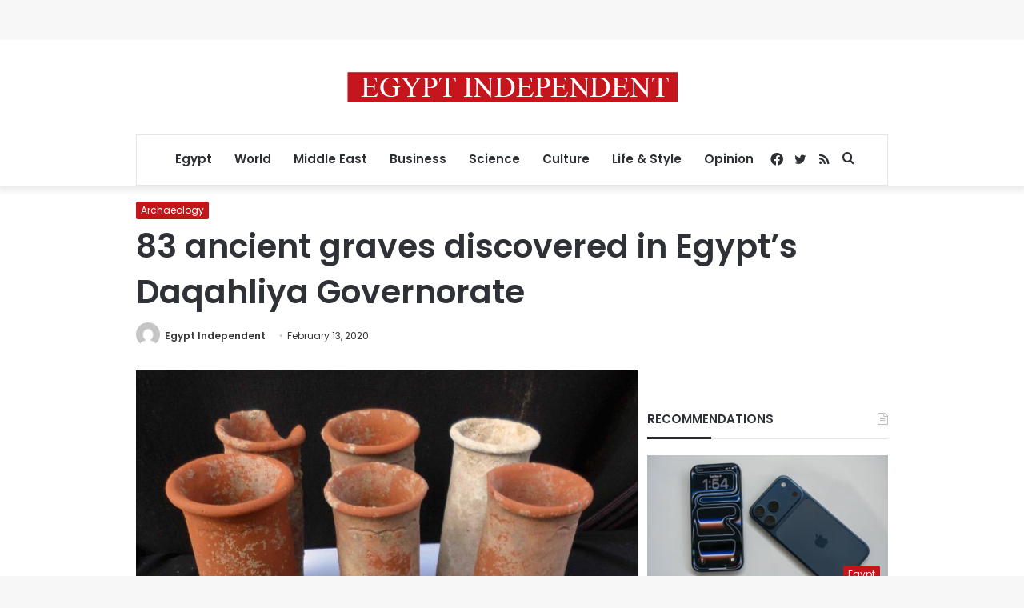

--- FILE ---
content_type: text/html; charset=utf-8
request_url: https://www.google.com/recaptcha/api2/aframe
body_size: 268
content:
<!DOCTYPE HTML><html><head><meta http-equiv="content-type" content="text/html; charset=UTF-8"></head><body><script nonce="JzFEKEckmF5GI0tUgSkqnA">/** Anti-fraud and anti-abuse applications only. See google.com/recaptcha */ try{var clients={'sodar':'https://pagead2.googlesyndication.com/pagead/sodar?'};window.addEventListener("message",function(a){try{if(a.source===window.parent){var b=JSON.parse(a.data);var c=clients[b['id']];if(c){var d=document.createElement('img');d.src=c+b['params']+'&rc='+(localStorage.getItem("rc::a")?sessionStorage.getItem("rc::b"):"");window.document.body.appendChild(d);sessionStorage.setItem("rc::e",parseInt(sessionStorage.getItem("rc::e")||0)+1);localStorage.setItem("rc::h",'1769357621828');}}}catch(b){}});window.parent.postMessage("_grecaptcha_ready", "*");}catch(b){}</script></body></html>

--- FILE ---
content_type: application/javascript; charset=utf-8
request_url: https://fundingchoicesmessages.google.com/f/AGSKWxWWuatJMeW7_GsShv_Xs-zaDhnXF8hoUsVEH0EDC8B1Kf9NV55Z94XhzUcqz1R9anJZHkGar-2KGomNbKq_H1HYvQeg_4lDwbFN16ENtrSWKQjBK3EkQSrJgS5Cl9iU-9pMeDVdwzGvampV-OlJ6V921yAFpdMH65Lem_3q_yKUOIey34g3yhAj99K0/_.swf?click=adtech;/ads/post-/adweb33./adserver-
body_size: -1291
content:
window['ed7cd365-1192-4fde-ac95-1939c3f184aa'] = true;